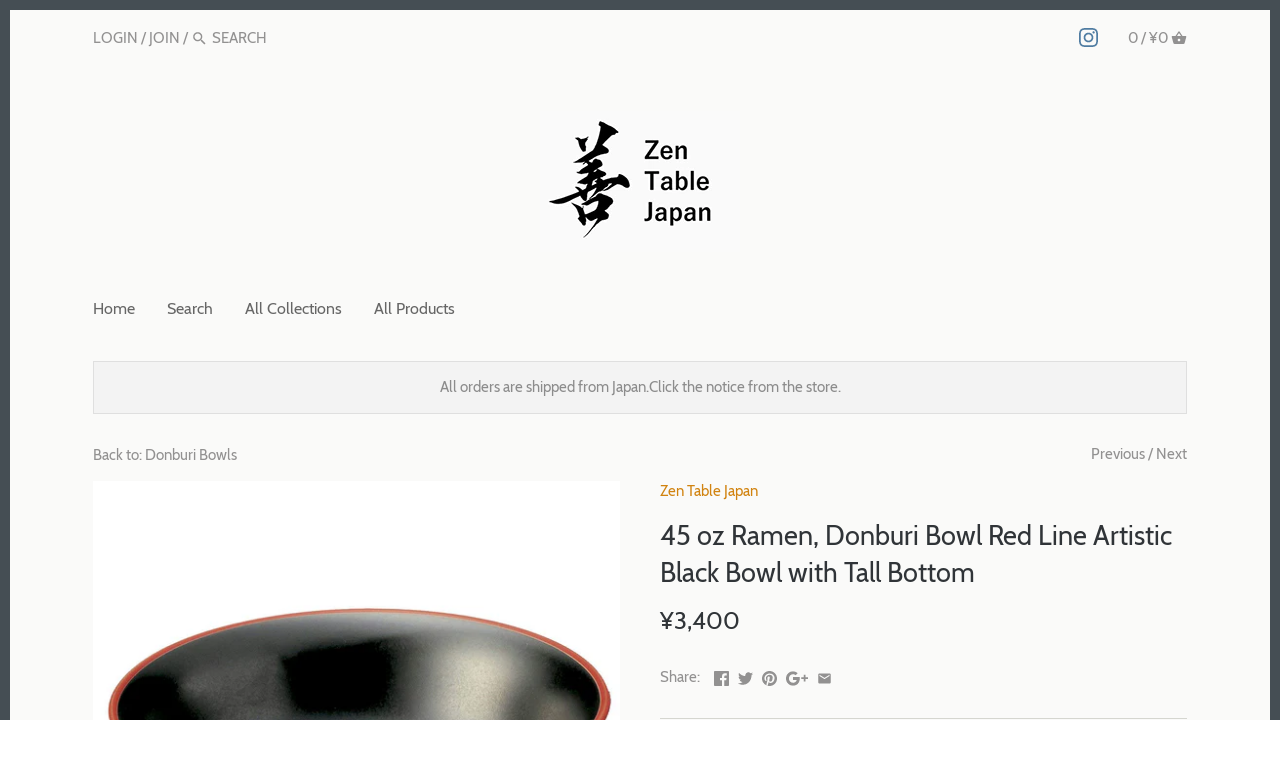

--- FILE ---
content_type: text/javascript
request_url: https://www.zentablejapan.com/cdn/shop/t/3/assets/bold-currency-bootstrap.js?v=21804782392171732811535939086
body_size: 283
content:
typeof BOLDCURRENCY!="undefined"&&BOLDCURRENCY.converter&&typeof BOLD_mc_bootstrapSettings!="undefined"&&BOLD_mc_bootstrap(BOLD_mc_bootstrapSettings);function BOLD_mc_bootstrap(options){injectCssAssets([makeCssLink(options.flagsAssetUrl),makeCssLink(options.pickerCssAssetUrl)]),BOLDCURRENCY.converter.requestRates=function(callback,moneyElements){BOLD.helpers.js.get(options.shopDomainUrl+"/rates").then(function(returnedValue){if(returnedValue.hasOwnProperty("error"))throw console.info("Bold MultiCurrency: "+returnedValue.error),BOLDCURRENCY.enabled=!1,returnedValue.error;callback(returnedValue,moneyElements),BOLDCURRENCY.converter.enableAggressiveRefresh()}).catch(function(err){options.debug===!0&&console.log(err),BOLDCURRENCY.converter.hideAllInstances()})},BOLDCURRENCY.converter.postCartDataToCashier=function(cartId,callback,moneyElements){BOLD.helpers.js.post(options.shopDomainUrl+"/rates",{cart_id:cartId}).then(function(returnedValue){if(returnedValue.hasOwnProperty("error"))throw console.info("Bold MultiCurrency: "+returnedValue.error),BOLDCURRENCY.enabled=!1,returnedValue.error;typeof callback=="function"&&(callback(returnedValue,moneyElements),BOLDCURRENCY.converter.enableAggressiveRefresh())}).catch(function(err){options.debug===!0&&console.log(err),BOLDCURRENCY.converter.hideAllInstances()})},BOLD&&typeof BOLD.helpers!="undefined"&&(BOLD.helpers.setupMutationObservers=function(target,eventToEmit){var observer=new MutationObserver(function(mutations){mutations.forEach(function(mutation){var variantId=parseInt(document.querySelector("select[name=id]").value);BOLD.helpers.shopify.getVariant(BOLD.helpers.shopify.getProductHandleById(variantId),variantId).then(function(data){BOLD.common.eventEmitter.emit(eventToEmit,{selector:target,variant:data,originalProductPrice:options.productOriginalPrice})})})}),config={attributes:!0,childList:!0,characterData:!0};observer.observe(target,config)}),document.addEventListener("DOMContentLoaded",function(event){window.jQuery&&jQuery().on&&jQuery(".bold_product_page_price").parent().each(function(i,parent){BOLD.helpers.setupMutationObservers(parent,"BOLD_CURRENCY_product_price_updated")}),BOLDCURRENCY.converter.initialize(initPickers())});function injectCssAssets(assets){assets.forEach(function(asset){document.head.appendChild(asset)})}function initPickers(){var pickerTemplateParent=document.getElementById("bold-currency-picker-template"),mountpointTemplateParent=document.getElementById("bold-currency-picker-mount-template");if(pickerTemplateParent===null)throw"No picker template found";if(mountpointTemplateParent===null)throw"No mountpoint template found";var mountpointInstances=document.getElementsByClassName("BOLD-mc-picker-mnt");if(mountpointInstances.length===0){var injectedMount=document.body.appendChild(getElementFromTemplate(mountpointTemplateParent));addClass(injectedMount,"injected")}var pickerInstances=[];return Array.prototype.forEach.call(mountpointInstances,function(instance){var appendedChild=instance.appendChild(getElementFromTemplate(pickerTemplateParent));appendedChild.style.display="",pickerInstances.push(appendedChild)}),pickerInstances}function makeCssLink(href){var cssLink=document.createElement("link");return cssLink.type="text/css",cssLink.rel="stylesheet",cssLink.href=href,cssLink}function getElementFromTemplate(templateElement){var tmp=document.createElement("div");return tmp.innerHTML=templateElement.innerHTML.trim(),tmp.firstChild}function hasClass(element,cls){return(" "+element.className+" ").indexOf(" "+cls+" ")>-1}function addClass(element,className){if(!hasClass(element,className))return element.className+=" "+className}}
//# sourceMappingURL=/cdn/shop/t/3/assets/bold-currency-bootstrap.js.map?v=21804782392171732811535939086
